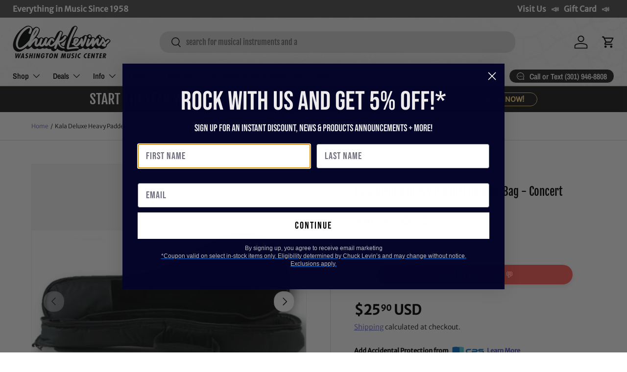

--- FILE ---
content_type: application/javascript; charset=utf-8
request_url: https://app.cpscentral.com/vendor_product.ashx?value=get_warranty_shopify_app&variant=32351983730751&shop=chucklevinsstore.myshopify.com&newStarVar=&newPriceVar=&year=&callback=callback&callback=jQuery37008212451346146799_1769380621734&_=1769380621736
body_size: 886
content:
callback,jQuery37008212451346146799_1769380621734({"response": { "status":"success", "data": [ { "id": "31950", "variantid": "39675665580095", "itemprice": "6.99", "years": "1", "accidental": "True", "hasinhome": "False", "warrantycid": "100065", "deductible": "0.00", "warrantycode": "TA1-30"},{ "id": "31966", "variantid": "39675666071615", "itemprice": "9.00", "years": "2", "accidental": "True", "hasinhome": "False", "warrantycid": "100065", "deductible": "0.00", "warrantycode": "TA2-30"}], "wording_data": [ {"id":"123" ,"warrantycid":"100065" ,"bullet1standard":"On-site service according to the OEM's terms" ,"bullet2standard":"Mechanical, hardware, and electrical failures" ,"bullet3standard":"Factory Authorized repair centers" ,"bullet1acc":"Protection from accidental drops and spills" ,"bullet2acc":"On-site service according to the OEM's terms" ,"bullet3acc":"Mechanical, hardware, and electrical failures" ,"bottomtext":"No deductibles, International coverage, Easy claims process" }]} })

--- FILE ---
content_type: application/javascript; charset=utf-8
request_url: https://app.cpscentral.com/vendor_product.ashx?value=check_site_shopify_app&cps_site_version=chucklevinsstore.myshopify.com&callback=callback&callback=jQuery37008212451346146799_1769380621734&_=1769380621735
body_size: -34
content:
callback,jQuery37008212451346146799_1769380621734({"response": { "status":" 1 "}  })

--- FILE ---
content_type: application/javascript; charset=utf-8
request_url: https://searchanise-ef84.kxcdn.com/preload_data.5E8a9N1C9m.js
body_size: 11344
content:
window.Searchanise.preloadedSuggestions=['shure sm','x32','esp guitars','prs guitars','bass guitar','gibson les paul','guitar amp','spector bass','guitar pedal','fender stratocaster','bass guitars','fender telecaster','bell barrier','drum set','les paul','fender custom shop','acoustic guitar','electric guitar','wireless microphone','bass amp','alto saxophone','electric guitars','esp usa','dw drums','sire bass','ibanez guitars','audio interface','snare drum','tenor saxophone','prs se','powered speakers','acoustic guitars','prs custom 24','eastman guitars','keyboard stand','gibson sg','guitar amps','studio monitors','dj mixer','yamaha keyboard','shure wireless','snare drums','taylor guitars','rcf speakers','trumpet mouthpiece','make noise','mic stand','suhr guitars','fender bass','lp congas','spector euro','gallien krueger','gretsch guitars','5 string bass','xlr cable','guitar pedals','prs private stock','gr bass','digital mixer','music man','bartel chucksclusive','warm audio','5 string bass guitar','gibson acoustic','yamaha guitar','teenage engineering','martin acoustic','on-stage guitar workstation','silver sky','classical guitar','marcus bonna','left handed','latin percussion','drum sticks','digital piano','guitar stand','gretsch drums','drum sets','charvel guitars','soprano saxophone','powered subwoofer','epiphone les paul','shure microphone','drum machine','mesa boogie','sire s7','ibanez bass','bass trombone','trumpet mouthpieces','guitar case','jackson guitars','drum throne','chorus pedal','microphone stand','midi controller','cymbal pack','prs s2','music stand','tenor sax','electronic drums','open box','left handed guitars','universal audio','in ear monitor','pioneer dj','gibson les paul standard','private stock','fuzz pedal','pedal board','spector usa','alto sax','french horn','custom shop','bach trumpet','tenor trombone','allen & heath','fender jazzmaster','prs silver sky','speaker stands','fender jazz bass','sire v7','lotus mouthpiece','electro voice','yamaha trumpet','gator cases','spector ian allison','fender custom shop stratocaster','bass drum','pa system','jbl speakers','guitar strap','tone king','bass clarinet','boss amplifiers','guitar strings','speaker stand','spector chucksclusive','meinl cymbals','xlr cables','baritone saxophone','roland drums','quad cortex','midi keyboard','murphy lab','prs dgt','istanbul agop','bass amps','roland keyboard','rack case','marimba one','gibson custom shop','sire t7','drum cases','cymbal stand','electri guitars','spector guitars','gig bag','guitar tuner','prs wood library','rcf sub','victory amps','les paul custom','schagerl trumpet','dj lights','prs mccarty','ev speakers','jazz bass','drum heads','austrian audio','gibson es','in ear','prs mccarty 594','saxophone mouthpiece','trumpet case','mic stands','yamaha mixer','fender amp','power amplifier','boss pedals','rickenbacker guitars','wireless mic','used guitars','prs guitars chucksclusive','gibson les paul custom','sennheiser wireless','tama snare','allen and heath','dw snare','hi hat stand','dw drum set','shure slxd','bartel amps','badlands guitars','instrument cable','flying v','reverb pedal','dj controllers','acoustic electric guitar','fretless bass','gibson es 335','watermelon king','guitar amplifier','prs mark holcomb','pearl drums','bass strings','dw collectors','castedosa guitars','fender player','audio technica','ludwig drums','wawa pedal','baritone guitar','paiste cymbals','eastman guitar','rickenbacker bass','ernie ball music man','studio monitor','distortion pedals','fender jaguar','power supply','pro x','12 string guitar','prs guitar','prs ce','boss katana','qsc speakers','overdrive pedal','1959 gibson les paul','yamaha flute','tama starclassic','alto saxophones','fender strat','digital pianos','soprano sax','gibson custom','brubaker bass','trombone mouthpiece','warwick bass','evans drum heads','line array','c trumpet','tama star','esp ltd','bass case','gift card','eurorack module','eurorack case','di box','gretsch usa custom','hollow body','bass amplifier','theo wanne','direct box','delay pedal','headphone amp','dj table','fender amps','digital mixers','shure wireless microphone','evh guitars','lotus trumpet','pa speakers','taylor gs mini','in ear monitors','yamaha drums','ludwig snare','trumpet cases','bass drum pedal','guitar amplifiers','clarinet reeds','remo drum heads','electro harmonix','noise engineering','piccolo trumpet','marcus miller','drum pad','marshall amp','tama drums','prs ce 24','acoustic electric','knaggs guitar','bass cabinet','intellijel 1u','godin guitars','condenser microphone','fender custom shop telecaster','trumpet mutes','db technologies','meinl percussion','vic firth','shure sm58','drum kit','patch cables','ibanez rg','bach stradivarius trumpet','multi effects pedal','walrus audio','qsc k12.2','gator case','keyboard case','schilke trumpet','pro audio','ernie ball','laptop stand','short scale bass','sire l7','fender precision bass','prs hollowbody','classical guitars','acoustic bass','power amp','speaker cable','lotus trumpet mouthpiece','music stands','chauvet dj','modx m','bass vi','ride cymbal','microphone stands','guitar cable','orange amp','fender mustang','guitar pickups','guitar cabinet','snare stand','sennheiser microphone','taylor acoustic','gibson explorer','zildjian k','hand percussion','conga heads','epiphone sg','cymbal bag','technics sl-1200 50th anniversary','akai mpc','powered speaker','nord stage 4','electric bass','bass pedal','les paul standard','epiphone casino','hand drum','bongo drums','ld systems','chucksclusive lp galaxy','saxophone reeds','bass cabinets','korg volca','practice pad','gs mini','yamaha pacifica','yamaha stage custom','congas set','valve oil','yorkville 18 subwoofer','wireless microphone system','double bass','evh wolfgang','eastman mandolin','prs ce24','buffet clarinet','gibson guitars','piano bench','guitar straps','sire h7','keyboard stands','compressor pedal','guitar stands','fender guitar','friedman amps','drum bags','behringer x32','keyboard amp','sabian cymbals','sire guitars','pocket operator','nylon string guitar','shure qlxd','schilke trumpets','intellijel case','7 string guitar','marcus miller bass','semi hollow body','prs se custom 24','qsc subwoofer','un p','native instruments','distortion pedal','jbl srx','taylor guitar','adj light','tuner pedal','fender custom','trombone case','gibson es-335','piccolo flute','fog machine','korg pa700','rane one','rane four','dj turntables','sire p5','ultimate support','selmer supreme','in ear monitor system','marshall amps','yamaha montage','prs studio','audio cables','trumpet mute','acoustic electric guitars','mackie mixer','rode nt1','audio mixer','upright bass','gibson murphy lab','bluetooth speaker','12 string acoustic guitar','guitar picks','mutable instruments','roc n soc','global truss','effects pedals','lp bongos','fender bass guitar','yamaha revstar','esp eclipse','6 string bass','charvel masterbuilt','student flute','baritone sax','gibson victory','marching drums','dw snare drum','bass pedals','alto sax mouthpiece','earthquaker devices','squier bass','gretsch brooklyn','parlor guitar','aquarian drum heads','midi cable','mic preamp','ps se','tiptop buchla','fender ultra','crash cymbals','drum kits','bose s1 pro','s series','prs custom','hammond organ','bass drum head','korg pa1000','tc electronic','yamaha bass','yamaha clarinet','conga stand','mackie thump','les paul junior','trumpet instrument','stage box','reverend guitars','left handed bass','fender american professional ii','stick bag','suhr modern','amp stand','drum microphones','c&c drums','squier telecaster','microphone cable','guitar amp heads','djembe drums','sire larry carlton','intellijel 7u','bach trombone','roland drum','jhs pedals','spector ns','genelec monitors','studio headphones','hi hat cymbals','music man bass','mic cable','alto flute','technics sl-1200mk7','sire marcus miller','pedal boards','fender stratocaster american','power conditioner','line 6 helix','boss re-2','tenor ukulele','cow bell','turntable case','drum thrones','on stage','drum rack','boss pedal','rcf art','drum mic','tobias bass','hi hat','bb trumpet','french horns','shure blx','expression pedal','drum hardware','drum workshop','chauvet light','roland fantom','montage m','blackstar amp','squier stratocaster','guitar cases','knaggs guitars','bass trombones','gibson guitar','ibanez az','ehx pedal','nord stage 3','viscount legend','gibson flying v','shure axient','sire usa','trs cable','sire guitar','shure mic','clarinet mouthpiece','yamaha keyboards','gibson les paul custom shop','fender ultra ii','bass combo','tube amp','crown amplifier','pioneer ddj','patch cable','midas m32','pop filter','resonator guitar','denon dj','seymour duncan','wireless microphones','trick drums','nord stage','tenor sax mouthpiece','wood library','pioneer controller','electric violin','esp guitar','yorkville subwoofer','esp m-ii','synthesizer keyboard','behringer wing','travel guitar','shure ulxd','adam audio','concert ukulele','das audio','left handed guitar','bach c190','crash cymbal','powers electric','rcf subwoofer','lp conga','gibson j-45','buffet r13','88 key keyboard','hello kitty','mpc one','istanbul cymbals','floyd rose','selmer alto sax','drum key','zildjian a custom','modular synth','tenor saxophones','percussion kit','allen heath','helix stadium','hx stomp','bass amplifiers','sire p7','rcf speaker','drum case','tascam recorder','sheet music','source audio','ludwig classic maple','lp timbales','korg pa','drum accessories','ashun sound machines','modern eagle','moving head','dmx cable','neural dsp','sire m7','drum bag','music man stingray','focusrite scarlett','yorkville speakers','remo ambassador','stage monitor','studio desk','gretsch snare','viscount organ','bass boss','boss ch','dj headphones','electric acoustic guitar','analog mixer','bass gig bag','electronic drum set','suhr guitar','electric guitar case','technics turntable','the marge','drum cymbals','gold label','korg nautilus','used instruments','cymbal stands','guitar effects','eurorack modules','sire u5','monitor stands','prs tremonti','barefoot sound','condenser mic','evans drumheads','electric guitar strings','yamaha flugelhorn','marching snare drum','nord piano 5','ax accessories','dj case','yamaha reface','fender guitars','volume pedal','ride cymbals','yamaha montage 8','alto saxophone mouthpiece','cd player','hardware pack','gibson amplifiers','yamaha piano','powered mixer','fender acoustasonic','bare knuckle','xlr to xlr cable','shires trombone','aguilar limited edition','dj lighting','bass 5 string','usb audio interface','tama snare drums','bartel amplifiers','trevor james','prs modern eagle v','monitor speakers','jbl prx','sabian hhx','behringer mixer','bari sax','pearl snare drum','floor tom','mirror ball','mogami gold','selmer paris','yamaha acoustic guitar','double bass pedal','bass preamp','mixer case','matador conga','violin strings','death by audio','guitar pick','fender rumble','noble and cooley','ev subwoofer','clarinet case','vintage guitars','epiphone acoustic','bb clarinet','acoustic bass guitar','wah pedal','protection racket','1/4 to 1/4 cable','breedlove guitars','c f martin & co','jody jazz','sub woofer','wireless guitar','gibson murphy','fender american','bass head','pearl snare','dw drum sets','les paul special','bell kit','lavalier microphone','kramer guitars','drum pads','sire marcus miller v7','gr bass cabinet','nylon string guitars','sire bass guitar','rane seventy','drum rug','mustang bass','gig bags','gibson custom 70s','martin d-28','fryette ps-100','chuck levins','steel drum','sustain pedal','marching snare','suhr classic s','badlands gx1','boom stand','korg keyboards','drum machines','rotary trumpet','bass effects','tube screamer','mapex armory','boom arm','larry carlton','acoustic guitar strings','analog synthesizer','schagerl trumpets','prs custom 22','amp head','dw 50th anniversary','rcf hdl','pioneer ddj 1000','fender jazz','prs special','seagull s6','looper pedal','walrus audio fundamental','monitor stand','martin d28','big muff','chucksclusive euro','6 string bass guitar','pedal power supply','jbl eon','mxr pedals','fender precision','esp guitars usa','jr congas','fryette power station','guitar cables','midi guitar','bass cab','presonus mixer','limited edition','tama starclassic bubinga','positive grid','overdrive pedals','french horn case','american dj','pocket trumpet','evh guitar','zildjian z custom','ibanez q','dw collectors series','solid state logic','mark bass','greg black mouthpieces','dj facade','dmx controller','fender p bass','xlr to 1/4','on-stage stand','trini lopez','acoustic guitar case','floor monitor','rane performer','power speakers','recording bundle','qsc k10.2','antelope audio','cordoba stage','mackie speakers','yamaha drum set','drums set','martin chucksclusive','dream cymbals','dw performance','roland v drums','dr z','gibson custom shop les paul','kick drum','drum pedal','vox ac15','sire v5','dj speakers','yamaha trumpets','yanagisawa tenor','rcf nx','shure wireless system','martin guitar','bass amp head','passive speakers','yanagisawa alto','remo emperor','shure microphone wireless','takamine guitars','podcast bundle','modern eagle v','yamaha dm3','guitar rack','se electronics','dj stand','seagull acoustic','xdj xz','flight case','ev speaker','long island brass co','telecaster deluxe','spector ns-2','buffet crampon','meinl byzance','selmer tenor','head phones','gibson murphy lab les paul','guitar combo amp','tone master','used guitar','sure microphone','gator to case','conga head','midi interface','trick drive shaft','wayne bergeron gen ii la','tube amps','tiptop audio','condenser microphones','junior congas','scodwell trumpet','turkish cymbals','schagerl saxophone','shure sm7b','yamaha guitars','focal st6','ear plugs','shires trumpet','silver sky se','baritone ukulele','gibson hummingbird','arturia keylab','lp cowbell','jazz guitar','korg sv2','bass combo amp','usb microphone','korg tuner','cordoba guitars','p bass','bose l1','ibanez guitar','ef note','greg black','saxophone case','korg workstation','sonor drums','bongo stand','korg arp 2600','conga drums','taylor guitars 50th anniversary','godin multiac','martin d-18','drum practice pad','cymbal packs','gretsch guitar','bass guitar case','dj turntable','dean guitar','presonus studiolive','getzen trumpet','pa speaker','semi hollow','roland keyboards','rickenbacker 12 string','fender tele','flight cases','stingray bass','classic vibe','bedell guitars','ampeg bass amp','bach trumpets','passive speaker','xdj rx3','novo guitar','latin percussion conga','black beauty','marcus bonna trumpet','hardware bag','shure sm57','snare case','fretless bass guitars','shock mount','gator bag','drum head','oboe reeds','cajon drum','combo amp','lap steel','bedell chucksclusive','light stand','qsc kc12','electric drums','sax mouthpiece','prs santana','electronic drum','analog delay','fender tone master','guitar gig bag','warwick thumb','di zhao','stage monitors','used bass','ken smith','yamaha hs8','prs nf53','roland piano','shure slx','amp heads','gator frameworks','seagull guitars','victory amp','piano stand','roland cable','john mayer','prs hollowbody ii','mordax data','ibanez prestige','martin om','boom mic stand','bass drum beater','prox case','skb case','xlr snake','marching bass drum','prs se silver sky','yamaha acoustic','eq pedal','martin guitars','conga set','china cymbal','prs semi hollow','guitar cab','mono case','hercules stand','zoom recorder','dark glass','crown xls','lotus trumpets','yamaha speakers','ik multimedia','dw snare drums','prs s2 mccarty 594','cymbal case','mapex rebel','rt online','brubaker jxb','guitar wireless','fender bass guitars','drums sets','stage custom','shure psm300','radial engineering','akg c414','mogami cables','intermediate flutes','alto sax reeds','kawai es920','spector 5 string','sound devices','ibanez bass guitars','1959 les paul','hand drums','cry baby','allen heath digital mixer','ddj rev7','fender american strat','asm hydrasynth','headless bass','prs floyd','dbx driverack pa2','short scale','bassoon case','yamaha cp88','rock n roller','taylor t5z','zildjian kerope','bose l1 pro','drum hardware bag','moog one','alto sax mouthpieces','bluetooth speakers','korg kronos','acoustic drum sets','kirk hammett','vocal microphones','pdp drums','ddj flx10','prs fiore','fender american vintage ii','trombone mute','mic cables','adam jones','instrument cables','prs vela','tama imperialstar','alex lifeson','hi hats','on stage stand','splash cymbal','on stage stands','mpc live','prs custom 24-08','eb clarinet','snare head','yamaha motif','yamaha digital piano','bell cover','yamaha trombone','acoustic amp','alesis drums','ddj 1000 srt','yamaha violin','midas m32 mixer','gibson sg standard','martin custom','wah wah pedal','yamaha bass guitars','audio technica mic','prs piezo','marcus bonna trumpet case','12 string guitars','pro x cases','fuzz pedals','bongo heads','behringer x32 mixer','pro tools','mixer digital','allen & heath qu','nord grand','promark drumsticks','dj mixers','left handed electric guitars','dw drums set','prs private','ultimate ears','guitar accessories','pedal power','tc electronics','portable pa','fender ultra luxe','guitar electric','jackson guitar','dw hardware','bass compressor','nylon guitar','studio monitor stands','edwards trombone','ludwig snare drums','trumpet accessories','electro voice speakers','casio keyboard','rca cable','ludwig vistalite','soprano ukulele','marcus bonna trombone','deluxe reverb','custom shop telecaster','korg pa5x','dj booth','fryette ps-2a','prs chucksclusive wood library','stage piano','prs s2 custom 24','pdp concept maple','speaker cables','adams trumpet','tama snare drum','yamaha alto saxophone','bass guitar strings','pioneer cdj','p mauriat','marshall head','mini amp','drum stick bag','prs hollow','4 string bass guitar','spector bass guitars','fender custom shop bass','rack mixer','yamaha p125','patch bay','gretsch snare drum','boss 50th','stratocaster body','prs bass','collings guitars','shure headset','concert bass drum','alto speakers','sennheiser headphones','trombone stand','bass guitar 5 string','peavey amp','yamaha drum','7 string electric guitar','chuck levin\'s','speaker pole','princeton reverb','denon prime 4','dj controller','rode mic','yamaha psr','seymour duncan pickups','snare drum stand','flugelhorn mouthpiece','guitar tuners','wireless guitar system','ortega guitars','snare wires','loop pedal','prs acoustic','di zhao flute','roland spd','snare drum head','vox amp','dw drum','octave pedal','hollow body guitars','rcf evox 12','guitar capo','drum sets acoustic','ns design','aguilar amp','double french horn','gibson acoustic guitar','hard case','yamaha hs5','taylor custom','yamaha dtx','4 string bass','godin grand concert','fender mustang bass','midi controller keyboards','neumann tlm 103','portable pa system','meinl cajon','fender acoustic','rcf tt','fender vintera ii','dw drums sets','guitar effect pedals','apollo twin','cymbal chief','fender vintera','prs do','pearl roadshow','shure microphones','gard bags','two notes','getzen trombone','ev everse 8','midi keyboard controller','gruv gear','esp e-ii','furman power conditioner','mic clip','rogers drums','mini guitar','orange crush','guitar combo amps','roland fp-90x','foot pedal','road worn','viscount legend organ','chucksclusive drums','shure wireless mic','wireless system','shure wireless microphone system','istanbul agop cymbals','dw pedal','line array powered speakers','vox ac30','english horn','tenor saxophone mouthpiece','saxophone mouthpieces','snare drum case','yamaha modx8','congas lp','rainger fx','bose s1','electric drum set','aguilar tone hammer','led lights','channel strip','dw design series','vocal effects','sterling bass','dj cases','efnote drums','sound board','gibson s g','cork grease','jbl subwoofer','trumpet stand','humes and berg','valve trombone','nord keyboards','alto speaker','fender blues junior','acoustic drum set','mic case','prs amp','korg d1','yamaha alto sax','fender esquire','mapex drums','roland td','headset microphone','guild guitars','presonus eris','spark amp','vandoren reeds','crown amp','on-stage stands','esp horizon','ltd guitars','pioneer dj controller','casio privia','heritage guitar','t shirt','heritage audio','clarinet mouthpieces','parlor acoustic guitar','road case','magnatone amps','bass effects pedal','rodecaster pro','piano keyboard','tongue drum','tuba mouthpiece','prs silver sky se','taylor 214ce','noise gate','gewa drums','string bass','spector ns2','roland fp','otto link','lp percussion','acoustic guitar pickup','gibson les paul classic','vocal processor','fender deluxe reverb','used trumpets','mcpherson sable','nord electro','les paul studio','meinl drum','dw design','yamaha thr','dream bliss','roland juno','yamaha snare','red panda','timbales lp','bass pickups','studio speakers','yamaha saxophone','gibson bass','keyboard amplifier','qsc k12','gretsch usa','flanger pedal','barber pedals','alto mouthpiece','headphone amplifier','kawai es','quilter amp','tenor sax mouthpieces','roland fantom 8','yanagisawa soprano','roland fantom ex','clarinet reed','pre amp','kick pedal','charvel dk24','yamaha yc','breedlove eco','mouthpiece trumpet','bass combo amps','power amps','gold top','in ears','rat pedal','cornet mouthpiece','bass flute','tenor sax reeds','sire v7 5','yamaha p45','sennheiser iem','esp custom','yamaha c trumpet','guitar les paul','akai mpk','prs 594 mccarty','student trumpet','shure ad2','das speakers','sax reeds','les paul deluxe','voodoo lab','delay pedals','clip on mic','barefoot footprint','novo guitars','ernie ball slinky','bass guitar amp','eb trumpet','prs paul\'s guitar','fairfield circuitry','iron cobra','ev zlx','dr strings','boss xs effects','spector scary burst','up lights','electric upright bass','ludwig black beauty','yamaha modx7','marcus bonna clarinet','gon bops','schagerl apredato','fender stratocaster hss','remo heads','haynes flute','conga bag','viola instrument','studio rack','sire bass guitars','flat ride','gibson botb','fender amplifier','yamaha tenor sax','stage lighting','bartel amplifiers llc','load box','boss ev','power station','erica synths','yamaha speaker','paiste signature','gibson v','5 string bass guitars','schilke b6','8 string guitar','adj supply','wireless mics','es 335 gibson','flute case','e-ii eclipse','line 6 hx stomp','prs salmon','yamaha ck','marshall dsl','prs se swamp ash special','akai ewi','double pedal','ddj rev 7','boss chorus','headset mic','jackson usa','shure slxd24','martin acoustic guitars','brubaker musical instruments','hosa cables','speakon cable','portable speaker','skb cases','keith mcmillen','2x12 cabinet','jbl speaker','fishman loudbox','gretsch renown','rbh drums','tom mount','zildjian cymbals','custom shop stratocaster','ibanez s','esp viper','prs modern eagle','bass di','zildjian k constantinople','rode wireless go','yamaha modx','barber electronics','swamp ash special','marimba mallets','tenor drum','neck strap','bass guitar pedals','rme audio interface','silent brass','powered monitor','george lynch','tama hardware','pearl red drums','clap stack','atem mini','shure mv7','qsc k8.2','mapex snare','congo drums','schilke cornet','ibanez jem','zoom h6','fender bass vi','bass guitar 4 string','strap lock','modular case','microphone case','moog matriarch','professional flutes','fender player stratocaster','roland rd 2000','intermediate flute','pioneer mixer','qsc audio','alto trombone','fender american professional ii stratocaster','modulation pedal','bach trumpet mouthpiece','archtop guitars','mxr bass synth','power player','spector euro 5','rack mount','cd recorder','sub pole','sequential prophet','shure psm900','shure antenna','ipad stand','foot switch','precision bass','baby taylor','eastman sb','rupert neve','akg c214','rode microphones','column speakers','ibanez bass guitar','op-1 field','tenor mouthpiece','gretsch drum','cold spark machine','triad orbit','guitar bag','bogner amps','marcus bonna case','face mask','wireless in ear monitor system','rack cases','brass snare','gretsch broadkaster','kentville drum heads','3/4 acoustic guitar','keyboard workstation','soprano sax mouthpiece','guild acoustic','microphone preamp','american professional ii','tone press','woofer speakers','drum practice pads','mackie mixers','powered subwoofers','control surface','peavey speaker','keyboard bench','instrument mic','mesa cabinet','bach c trumpet','sire v10','american vintage','drum mics','bass bag','prs special semi-hollow','bedell guitar','multi effects','breedlove concertina','student clarinet','two speakers','microphone cables','slate digital','viscount organs','hercules dj','fender princeton','pearl drum set','guitar amp head','prs 40th','bass tuner','baritone horn','cable tester','mcpherson guitars','fender hss','sabian aax','ox box','sire v3','nux wireless','guitar effects pedals','wood block','toca drum','shure lavalier','analog mixers','yamaha tf','double neck','usa custom','bass drum case','jackson soloist','neural dsp quad cortex','mogami cable','cordoba classical guitars','selmer axos','tc helicon','gibson electric guitar','fender american stratocaster','audio interfaces','cry baby junior','shure psm','motu m4','drum stand','universal audio apollo','fender player plus','nord piano','rcf j8','pdp concept','fishman loudbox mini','roland fp-30x','daddario strings','polyend tracker','vox amps','audio technica headphones','ampeg svt','yamaha genos','powell flute','denis wick','powered pa speakers','rcf evox','guitar pedal board','squier jazzmaster','bach mouthpiece','semi hollow guitar','rane four case','squire guitars','opus quad','t shirts','shure se-846','effect pedals','sire v7 vintage','korg usa','1/4 inch cable','fender player ii','djm s11','the avedis zildjian company','yamaha dm7','tama drum set','novation launchkey','long island brass','epiphone bass','guitar center','tenor trombones','roland synth','string ibanez bass','korg keyboard','electric bass guitar','gr bass amp','soundcraft ui24r','vandoren mouthpiece','gr guitar','american vintage ii','e drums','dw performance series','american ultra','steady state fate','telecaster custom shop','battery powered speakers','martin acoustic electric','column array','taylor mini','lefty guitars','roland vad','scodwell trumpets','clarinet accessories','ibanez btb','fender champ','sax stand','fender bass amp','drum mat','korg kross','fender electric guitar','kawai es120','percussion stand','bass amp heads','sire larry','usb mic','technics sl-1200','brass bags','humes & berg','vintera ii','jackson audio','ibanez sr','yamaha p515','black lion','fender pedals','bass drum mallet','prs se exotic','gibson murphy lab candy red','fender deluxe','xdj az','s.e shires','fender ultra stratocaster','bass compressor pedal','strymon flint','guitar acoustic','loud speakers','music man stingray bass','evans emad','active speakers','nord piano 6','motion sound','crown xti','shure se','atem mini pro','apollo twin x','qsc ks118','aguilar amplification','ibanez artcore','prs se mccarty 594','supro amps','hi-hat stand','dj equipment','bb trumpets','instrument microphone','p90 guitar','cold spark','snake cable','pioneer xdj','les paul modern','power cord','player ii modified','paiste dark energy','drum seat','mogami xlr','keyboard bag','andy wood','martin d','a clarinet','boost pedal','tenor guitar','acid rain','head rush','classic guitar','snare wire','4 string bass guitars','korg microkey','gibson falcon','saxophone strap','player plus','custom shop fender','wash light','yamaha montage 7','microphone shure','player ii','short scale bass guitar','bass drum pedals','marching baritone','scarlett 2i2','vic firth 5a','bach stradivarius','galaxy audio','speaker cabinet','spector coda','gallien kruger','jbl srx815p','shure slxd2','mesa boogie cabinets','horn case','arturia minilab','moog music','sire 5 string bass','music nomad','mixing console','eastman t486','fender mustang guitar','roland spd sx','saxophone alto','electric piano','microphone wireless','esp usa eclipse','waza craft','mission engineering','getzen cornet','yamaha psr-sx900','jupiter music','yamaha flutes','acoustic panel','yamaha amp','korg krome','chuck levin\'s washington music center','hi hat stands','se standard','4 channel mixer','drum stick','shotgun mic','big sky','drum microphone','envelope filter','taylor legacy','soldano slo 30','par light','epiphone les paul custom','jazz master','yamaha montage m','latin percussion congas','epiphone guitars','1/4 to xlr','rogers drum parts','guitar stool','alpha theta','wing rack','db tech','trace elliot','ludwig drum set','studio subwoofer','azumi flute','sire marcus','taylor t5','american fender','se studio','martin hd-28','midas m32r','reunion blues','beyer dynamic','warburton trumpet mouthpieces','tambourines hand-held','gator drum cases','guitar slide','fender amplifiers','flamenco guitar','audient id4','truss clamp','mixing board','korg b2','yamaha yc61','fender guitar amp','shoulder rest','djm a9','telefunken m80','cdj-3000 professional','hollowbody guitars','cd players','prox cases','studio logic','gator rack','motu ultralite mk5','blues driver','fender 5 string bass','sennheiser ew-d','prs singlecut','sire d5','paiste masters','kurzweil k2700','yamaha tenor saxophone','american original','roland digital piano','fender american ultra','ribbon microphone','yorkville sub','chauvet intimidator','essential elements','guitar cabinets','61 key keyboard','midas mixer','tim henson','lavalier mic','prs nf3','dante card','universal audio volt','used trumpet','gibson chucksclusive','esp liquid metal','tascam model 12','boss katana bass','oboe reed','cajon pedal','prs guitars custom 24','ludwig accent','action s-118a powered','turntable cartridge','bass saxophone','gewa electronic drums','evh frankie','left hand','22 bass drum head','motu m2','clip on tuner','orange amps','live sound','chucksclusive prs','dmx splitter','prs swamp ash special','selmer tenor sax','pink guitar','eastman romeo','boss katana 50','saxophone accessories','resonator guitars','arranger keyboard','sire a4','selmer clarinet','prs hollowbody ii piezo','trs to trs','ludwig snare drum','dave grohl','mark holcomb','akai professional','yamaha recording custom','way huge','bass cases','evans g2','squier classic vibe','fender pedal','s1 pro','prs se ce','black magic','mpc x','shure qlx','fox bassoon','les paul gibson','adams trumpets','carr amps','meinl crash','esp exhibition','spector bass 5','sound system','xlr to trs','trombone cases','shure beta','kemper profiler','usb mixer','marcus miller v7','usa spector','casio ct-s1','prs swamp ash se','sonor sq2','rode wireless','reverb pedals','music man axis','dbx driverack venu360','audio cable','gibson firebird','reed case','yamaha cp','benson amps','taylor academy','yamaha dgx 670','personal monitor','sire m6','zildjian prototype','baritone saxophone mouthpiece','qsc cp8','prs se 24','ev etx','rcf hdl10','wireless headphones','sire marcus miller bass','headhunters drumsticks','thinline telecaster','power cable','les paul case','meinl djembe','flugelhorn case','beard guitars','replacement speakers','ultra luxe','trombone mouthpieces','squire stratocaster','jbl control','analog man','acoustic amps','kramer baretta','player strat','fog fluid','20 bass drum','prs electric guitar','kawai es110','korg piano','jbl professional','yamaha ck88','martin d18','power strip','komplete kontrol','korg nautilus 88','gibson sg 61','lr baggs','kawai mp11se','portable speakers','sweet cherry','1x12 cabinet','repair shops','korg nanokontrol2','pod go','qsc amplifier','snare heads','american telecaster','yamaha hs','xdj rr','korg minilogue','stingray special','paul’s guitar','yamaha acoustic guitars','boss delay','selmer alto saxophone','hughes & kettner','jupiter trumpet','portable keyboard','eve audio','handheld microphone','hi hat clutch','carbon fiber','prs se dgt','desktop mic stand','allen and heath mixer','rickenbacker bass guitar','swamp ash','gibson es 345','amp for','american professional','4ms pod','fender custom shop strat','selmer alto','spector usa bass','500 series rack','korg metronome','electric drum','roland juno-d','empress effects','boss ir-2','4u rack','squier affinity','waldorf iridium','microphone clip','prs custom 24 se','flute mask','istanbul xist','rampone & cazzani','speaker bag','alto stealth','recording software','music stand light','1960 les paul','drum amp','yamaha mg','shure headphones','cymbals pack','rode podmic','tama starclassic maple','modal electronics','remo powerstroke 3','guitar bass','prs se ce24','drum hardware pack','acoustic pickup','serato vinyl','heritage guitars','bass trumpet','soldano slo','martin custom shop','rcf line array','dw collector','evans g1','taylor acoustic guitar','sabian xsr','g and l','suhr classic','taylor gold label','esp mii','xvive wireless','marching drum','u bass','mic boom','qsc touchmix','trumpet yamaha','pearl export','k zildjian','monitor controller','gemeinhardt flute','shure se215','shure ad','music man majesty','z custom cymbals','castedosa guitar','roland fa','keyboard cases','gibson les paul studio','medeli akx10','zildjian crash','cymbal set','cymbal bags','line array speakers','roland aerophone','acoustic treatment','rat stands','lakland bass guitar','prs se custom','banjo case','myles kennedy','steel pan','remo ambassador coated','gibson es335','gong drum','roland kc','nano cortex','ipad holder','prs wood library guitars','m audio','dynamic mic','audio snake','zildjian cymbal pack','shure lav','shure glxd','godin acoustic','bassboss subwoofer','mcpherson touring','fender rumble 100','stage lights','murphy lab les paul','buffet clarinets','big six','timpani mallets','snare drum heads','steel guitar','roland amp','remo conga heads','jupiter flute','yamaha mixers','custom bass','qsc touchmix 16','keyboard piano','bass drum heads','drum tuner','apollo x4','trumpet bb','crown audio','4 piece drum sets','drums amp','presonus quantum','numark controller','conn 88h','wah pedals','sire s3','marshall cabinet','dw hi hat stand','french horn mouthpiece','les paul classic','boss waza','tama superstar','control vinyl','usb mixers','john petrucci 20th','fender case','steve vai','vandoren paris','martin guitars acoustic','denon sc live','epiphone guitar','haze machine','studio microphone','juno x','sax mouthpieces','pearl piccolo','fender thinline','pioneer djm','d.a.s audio','hetman lubricants'];